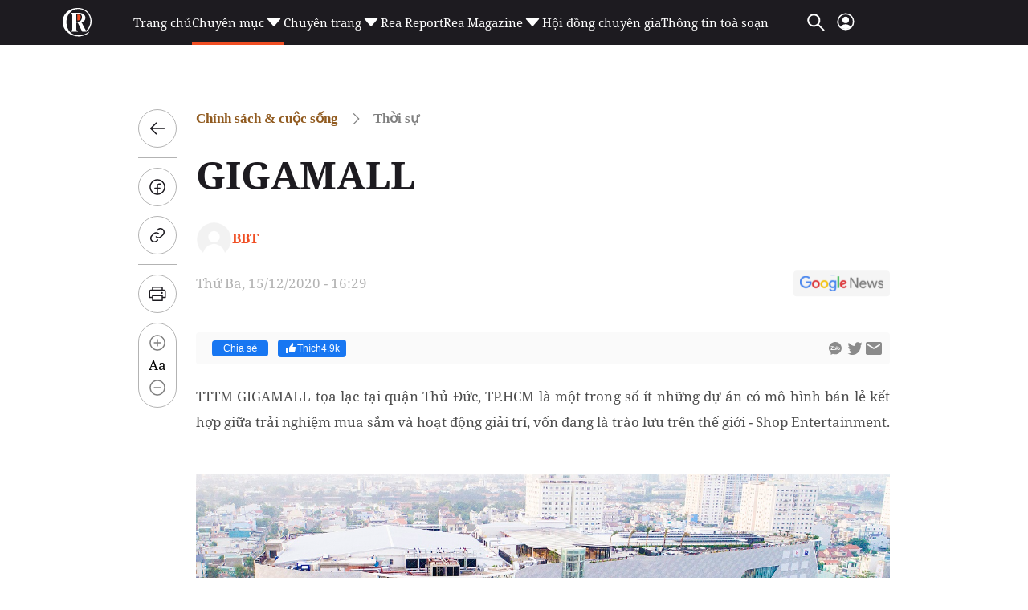

--- FILE ---
content_type: text/html; charset=utf-8
request_url: https://reatimes.vn/ajax-boxcungchuyenmuc/20248.htm
body_size: 2367
content:
        
        <div class="box-category-item" data-newsid="20226020321380713">
            <a class="box-category-link-with-avatar img-resize" href="/toan-van-bai-phat-bieu-cua-tong-bi-thu-to-lam-tai-le-tuyen-duong-bi-thu-chi-bo-xuat-sac-va-trao-giai-bua-liem-vang-lan-thu-x-20226020321380713.htm" title="To&#xE0;n v&#x103;n b&#xE0;i ph&#xE1;t bi&#x1EC3;u c&#x1EE7;a T&#x1ED5;ng B&#xED; th&#x1B0; T&#xF4; L&#xE2;m t&#x1EA1;i L&#x1EC5; tuy&#xEA;n d&#x1B0;&#x1A1;ng B&#xED; th&#x1B0; Chi b&#x1ED9; xu&#x1EA5;t s&#x1EAF;c v&#xE0; trao Gi&#x1EA3;i B&#xFA;a li&#x1EC1;m V&#xE0;ng l&#x1EA7;n th&#x1EE9; X" data-id="20226020321380713" data-newstype="0">
                <img loading="lazy" src="https://cdn1z.reatimes.vn/zoom/264_165/652356615132086272/2026/2/3/tong-bi-thu-to-lam-3-177012925958412610027-0-0-1250-2000-crop-1770129422200659574045.jpg" alt="To&#224;n văn b&#224;i ph&#225;t biểu của Tổng B&#237; thư T&#244; L&#226;m tại Lễ tuy&#234;n dương B&#237; thư Chi bộ xuất sắc v&#224; trao Giải B&#250;a liềm V&#224;ng lần thứ X" width="264" height="165" data-type="avatar" class="box-category-avatar lazy" />
            </a>
            <div class="box-category-content">
                <h3 class="box-category-title-text">
                        <a data-type="title" data-linktype="newsdetail" class="box-category-link-title" href="/toan-van-bai-phat-bieu-cua-tong-bi-thu-to-lam-tai-le-tuyen-duong-bi-thu-chi-bo-xuat-sac-va-trao-giai-bua-liem-vang-lan-thu-x-20226020321380713.htm" title="To&#xE0;n v&#x103;n b&#xE0;i ph&#xE1;t bi&#x1EC3;u c&#x1EE7;a T&#x1ED5;ng B&#xED; th&#x1B0; T&#xF4; L&#xE2;m t&#x1EA1;i L&#x1EC5; tuy&#xEA;n d&#x1B0;&#x1A1;ng B&#xED; th&#x1B0; Chi b&#x1ED9; xu&#x1EA5;t s&#x1EAF;c v&#xE0; trao Gi&#x1EA3;i B&#xFA;a li&#x1EC1;m V&#xE0;ng l&#x1EA7;n th&#x1EE9; X" data-id="20226020321380713" data-newstype="0">
                            To&#xE0;n v&#x103;n b&#xE0;i ph&#xE1;t bi&#x1EC3;u c&#x1EE7;a T&#x1ED5;ng B&#xED; th&#x1B0; T&#xF4; L&#xE2;m t&#x1EA1;i L&#x1EC5; tuy&#xEA;n d&#x1B0;&#x1A1;ng B&#xED; th&#x1B0; Chi b&#x1ED9; xu&#x1EA5;t s&#x1EAF;c v&#xE0; trao Gi&#x1EA3;i B&#xFA;a li&#x1EC1;m V&#xE0;ng l&#x1EA7;n th&#x1EE9; X
                        </a>
                </h3>
                <a class="box-category-category"  href="/chinh-sach-cuoc-song/thoi-su.htm" title="Th&#x1EDD;i s&#x1EF1;">Th&#x1EDD;i s&#x1EF1;</a>
                <span class="box-category-time time-ago" title="02/03/2026 21:39:00"></span>
                    <p data-type="sapo" class="box-category-sapo need-trimline" data-trimline="2">T&#x1ED1;i 3/2/2026, T&#x1ED5;ng B&#xED; th&#x1B0; T&#xF4; L&#xE2;m, c&#xE1;c &#x111;&#x1ED3;ng ch&#xED; l&#xE3;nh &#x111;&#x1EA1;o, nguy&#xEA;n l&#xE3;nh &#x111;&#x1EA1;o &#x110;&#x1EA3;ng Nh&#xE0; n&#x1B0;&#x1EDB;c d&#x1EF1; L&#x1EC5; tuy&#xEA;n d&#x1B0;&#x1A1;ng B&#xED; th&#x1B0; chi b&#x1ED9; xu&#x1EA5;t s&#x1EAF;c v&#xE0; trao gi&#x1EA3;i B&#xFA;a li&#x1EC1;m v&#xE0;ng l&#x1EA7;n th&#x1EE9; X.</p>
            </div>
        </div>
        <div class="box-category-item" data-newsid="202260203174454175">
            <a class="box-category-link-with-avatar img-resize" href="/ha-noi-huong-dan-lay-y-kien-cu-tri-noi-cu-tru-doi-voi-nguoi-ung-cu-dai-bieu-quoc-hoi-va-dai-bieu-hdnd-202260203174454175.htm" title="H&#xE0; N&#x1ED9;i h&#x1B0;&#x1EDB;ng d&#x1EAB;n l&#x1EA5;y &#xFD; ki&#x1EBF;n c&#x1EED; tri n&#x1A1;i c&#x1B0; tr&#xFA; &#x111;&#x1ED1;i v&#x1EDB;i ng&#x1B0;&#x1EDD;i &#x1EE9;ng c&#x1EED; &#x111;&#x1EA1;i bi&#x1EC3;u Qu&#x1ED1;c h&#x1ED9;i v&#xE0; &#x111;&#x1EA1;i bi&#x1EC3;u H&#x110;ND" data-id="202260203174454175" data-newstype="0">
                <img loading="lazy" src="https://cdn1z.reatimes.vn/zoom/264_165/652356615132086272/2026/2/3/cu-tri-1770115263605-17701152642931525811085-0-119-1080-1847-crop-1770115447434146988670.png" alt="H&#224; Nội hướng dẫn lấy &#253; kiến cử tri nơi cư tr&#250; đối với người ứng cử đại biểu Quốc hội v&#224; đại biểu HĐND" width="264" height="165" data-type="avatar" class="box-category-avatar lazy" />
            </a>
            <div class="box-category-content">
                <h3 class="box-category-title-text">
                        <a data-type="title" data-linktype="newsdetail" class="box-category-link-title" href="/ha-noi-huong-dan-lay-y-kien-cu-tri-noi-cu-tru-doi-voi-nguoi-ung-cu-dai-bieu-quoc-hoi-va-dai-bieu-hdnd-202260203174454175.htm" title="H&#xE0; N&#x1ED9;i h&#x1B0;&#x1EDB;ng d&#x1EAB;n l&#x1EA5;y &#xFD; ki&#x1EBF;n c&#x1EED; tri n&#x1A1;i c&#x1B0; tr&#xFA; &#x111;&#x1ED1;i v&#x1EDB;i ng&#x1B0;&#x1EDD;i &#x1EE9;ng c&#x1EED; &#x111;&#x1EA1;i bi&#x1EC3;u Qu&#x1ED1;c h&#x1ED9;i v&#xE0; &#x111;&#x1EA1;i bi&#x1EC3;u H&#x110;ND" data-id="202260203174454175" data-newstype="0">
                            H&#xE0; N&#x1ED9;i h&#x1B0;&#x1EDB;ng d&#x1EAB;n l&#x1EA5;y &#xFD; ki&#x1EBF;n c&#x1EED; tri n&#x1A1;i c&#x1B0; tr&#xFA; &#x111;&#x1ED1;i v&#x1EDB;i ng&#x1B0;&#x1EDD;i &#x1EE9;ng c&#x1EED; &#x111;&#x1EA1;i bi&#x1EC3;u Qu&#x1ED1;c h&#x1ED9;i v&#xE0; &#x111;&#x1EA1;i bi&#x1EC3;u H&#x110;ND
                        </a>
                </h3>
                <a class="box-category-category"  href="/chinh-sach-cuoc-song/thoi-su.htm" title="Th&#x1EDD;i s&#x1EF1;">Th&#x1EDD;i s&#x1EF1;</a>
                <span class="box-category-time time-ago" title="02/03/2026 17:58:00"></span>
                    <p data-type="sapo" class="box-category-sapo need-trimline" data-trimline="2">Sau h&#x1ED9;i ngh&#x1ECB; hi&#x1EC7;p th&#x1B0;&#x1A1;ng, H&#xE0; N&#x1ED9;i tri&#x1EC3;n khai h&#x1B0;&#x1EDB;ng d&#x1EAB;n l&#x1EA5;y &#xFD; ki&#x1EBF;n c&#x1EED; tri n&#x1A1;i c&#x1B0; tr&#xFA; &#x111;&#x1ED1;i v&#x1EDB;i h&#x1A1;n 300 ng&#x1B0;&#x1EDD;i &#x1EE9;ng c&#x1EED; &#x111;&#x1EA1;i bi&#x1EC3;u Qu&#x1ED1;c h&#x1ED9;i v&#xE0; &#x111;&#x1EA1;i bi&#x1EC3;u H&#x1ED9;i &#x111;&#x1ED3;ng nh&#xE2;n d&#xE2;n.&#xD;&#xA;&#xD;&#xA;</p>
            </div>
        </div>
        <div class="box-category-item" data-newsid="202260203135526812">
            <a class="box-category-link-with-avatar img-resize" href="/le-trao-huy-hieu-45-nam-tuoi-dang-tang-tong-bi-thu-to-lam-202260203135526812.htm" title="L&#x1EC5; trao Huy hi&#x1EC7;u 45 n&#x103;m tu&#x1ED5;i &#x110;&#x1EA3;ng t&#x1EB7;ng T&#x1ED5;ng B&#xED; th&#x1B0; T&#xF4; L&#xE2;m" data-id="202260203135526812" data-newstype="0">
                <img loading="lazy" src="https://cdn1z.reatimes.vn/zoom/264_165/652356615132086272/2026/2/3/avatar1770101491534-1770101491892424598408.jpg" alt="Lễ trao Huy hiệu 45 năm tuổi Đảng tặng Tổng B&#237; thư T&#244; L&#226;m" width="264" height="165" data-type="avatar" class="box-category-avatar lazy" />
            </a>
            <div class="box-category-content">
                <h3 class="box-category-title-text">
                        <a data-type="title" data-linktype="newsdetail" class="box-category-link-title" href="/le-trao-huy-hieu-45-nam-tuoi-dang-tang-tong-bi-thu-to-lam-202260203135526812.htm" title="L&#x1EC5; trao Huy hi&#x1EC7;u 45 n&#x103;m tu&#x1ED5;i &#x110;&#x1EA3;ng t&#x1EB7;ng T&#x1ED5;ng B&#xED; th&#x1B0; T&#xF4; L&#xE2;m" data-id="202260203135526812" data-newstype="0">
                            L&#x1EC5; trao Huy hi&#x1EC7;u 45 n&#x103;m tu&#x1ED5;i &#x110;&#x1EA3;ng t&#x1EB7;ng T&#x1ED5;ng B&#xED; th&#x1B0; T&#xF4; L&#xE2;m
                        </a>
                </h3>
                <a class="box-category-category"  href="/chinh-sach-cuoc-song/thoi-su.htm" title="Th&#x1EDD;i s&#x1EF1;">Th&#x1EDD;i s&#x1EF1;</a>
                <span class="box-category-time time-ago" title="02/03/2026 13:59:00"></span>
                    <p data-type="sapo" class="box-category-sapo need-trimline" data-trimline="2">K&#x1EF7; ni&#x1EC7;m 96 n&#x103;m Ng&#xE0;y th&#xE0;nh l&#x1EAD;p &#x110;&#x1EA3;ng C&#x1ED9;ng s&#x1EA3;n Vi&#x1EC7;t Nam (3/2/1930 - 3/2/2026), s&#xE1;ng 3/2, t&#x1EA1;i Tr&#x1EE5; s&#x1EDF; Trung &#x1B0;&#x1A1;ng &#x110;&#x1EA3;ng, &#x110;&#x1EA3;ng &#x1EE7;y V&#x103;n ph&#xF2;ng Trung &#x1B0;&#x1A1;ng &#x110;&#x1EA3;ng &#x111;&#xE3; t&#x1ED5; ch&#x1EE9;c L&#x1EC5; trao Huy hi&#x1EC7;u 45 n&#x103;m tu&#x1ED5;i &#x110;&#x1EA3;ng t&#x1EB7;ng &#x111;&#x1ED3;ng ch&#xED; T&#xF4; L&#xE2;m, T&#x1ED5;ng B&#xED; th&#x1B0; Ban Ch&#x1EA5;p h&#xE0;nh Trung &#x1B0;&#x1A1;ng &#x110;&#x1EA3;ng C&#x1ED9;ng s&#x1EA3;n Vi&#x1EC7;t Nam.</p>
            </div>
        </div>
        <div class="box-category-item" data-newsid="202260203102540197">
            <a class="box-category-link-with-avatar img-resize" href="/khoi-cong-du-an-xay-dung-bao-tang-dang-cong-san-viet-nam-202260203102540197.htm" title="Kh&#x1EDF;i c&#xF4;ng d&#x1EF1; &#xE1;n x&#xE2;y d&#x1EF1;ng B&#x1EA3;o t&#xE0;ng &#x110;&#x1EA3;ng C&#x1ED9;ng s&#x1EA3;n Vi&#x1EC7;t Nam" data-id="202260203102540197" data-newstype="0">
                <img loading="lazy" src="https://cdn1z.reatimes.vn/zoom/264_165/652356615132086272/2026/2/3/vn-tong-bi-thu-to-lam-du-le-khoi-cong-du-an-xay-dung-bao-tang-dang-cong-san-viet-nam-2-1770089073899-17700890741791489498521-19-0-532-820-crop-17700891274262025231223.jpg" alt="Khởi c&#244;ng dự &#225;n x&#226;y dựng Bảo t&#224;ng Đảng Cộng sản Việt Nam" width="264" height="165" data-type="avatar" class="box-category-avatar lazy" />
            </a>
            <div class="box-category-content">
                <h3 class="box-category-title-text">
                        <a data-type="title" data-linktype="newsdetail" class="box-category-link-title" href="/khoi-cong-du-an-xay-dung-bao-tang-dang-cong-san-viet-nam-202260203102540197.htm" title="Kh&#x1EDF;i c&#xF4;ng d&#x1EF1; &#xE1;n x&#xE2;y d&#x1EF1;ng B&#x1EA3;o t&#xE0;ng &#x110;&#x1EA3;ng C&#x1ED9;ng s&#x1EA3;n Vi&#x1EC7;t Nam" data-id="202260203102540197" data-newstype="0">
                            Kh&#x1EDF;i c&#xF4;ng d&#x1EF1; &#xE1;n x&#xE2;y d&#x1EF1;ng B&#x1EA3;o t&#xE0;ng &#x110;&#x1EA3;ng C&#x1ED9;ng s&#x1EA3;n Vi&#x1EC7;t Nam
                        </a>
                </h3>
                <a class="box-category-category"  href="/chinh-sach-cuoc-song/thoi-su.htm" title="Th&#x1EDD;i s&#x1EF1;">Th&#x1EDD;i s&#x1EF1;</a>
                <span class="box-category-time time-ago" title="02/03/2026 10:58:00"></span>
                    <p data-type="sapo" class="box-category-sapo need-trimline" data-trimline="2">B&#x1EA3;o t&#xE0;ng &#x110;&#x1EA3;ng C&#x1ED9;ng s&#x1EA3;n Vi&#x1EC7;t Nam &#x111;&#x1B0;&#x1EE3;c &#x111;&#x1ECB;nh h&#xEC;nh l&#xE0; c&#xF4;ng tr&#xEC;nh v&#x103;n h&#xF3;a, l&#x1ECB;ch s&#x1EED;, l&#xE0; s&#x1EF1; k&#x1EBF;t tinh gi&#x1EEF;a c&#xE1;c y&#x1EBF;u t&#x1ED1; truy&#x1EC1;n th&#x1ED1;ng v&#x103;n h&#xF3;a ngh&#xEC;n n&#x103;m v&#x103;n hi&#x1EBF;n c&#x1EE7;a d&#xE2;n t&#x1ED9;c v&#x1EDB;i y&#x1EBF;u t&#x1ED1; hi&#x1EC7;n &#x111;&#x1EA1;i, uy nghi&#xEA;m.</p>
            </div>
        </div>
        <div class="box-category-item" data-newsid="20226020310224041">
            <a class="box-category-link-with-avatar img-resize" href="/khai-mac-phien-hop-thu-54-cua-uy-ban-thuong-vu-quoc-hoi-20226020310224041.htm" title="Khai m&#x1EA1;c Phi&#xEA;n h&#x1ECD;p th&#x1EE9; 54 c&#x1EE7;a &#x1EE6;y ban Th&#x1B0;&#x1EDD;ng v&#x1EE5; Qu&#x1ED1;c h&#x1ED9;i" data-id="20226020310224041" data-newstype="0">
                <img loading="lazy" src="https://cdn1z.reatimes.vn/zoom/264_165/652356615132086272/2026/2/3/ttxvn-khai-mac-phien-hop-thu-54-cua-uy-ban-thuong-vu-quoc-hoi-1770088919237-17700889196652049900126-0-20-490-804-crop-17700889470891407211944.jpg" alt="Khai mạc Phi&#234;n họp thứ 54 của Ủy ban Thường vụ Quốc hội" width="264" height="165" data-type="avatar" class="box-category-avatar lazy" />
            </a>
            <div class="box-category-content">
                <h3 class="box-category-title-text">
                        <a data-type="title" data-linktype="newsdetail" class="box-category-link-title" href="/khai-mac-phien-hop-thu-54-cua-uy-ban-thuong-vu-quoc-hoi-20226020310224041.htm" title="Khai m&#x1EA1;c Phi&#xEA;n h&#x1ECD;p th&#x1EE9; 54 c&#x1EE7;a &#x1EE6;y ban Th&#x1B0;&#x1EDD;ng v&#x1EE5; Qu&#x1ED1;c h&#x1ED9;i" data-id="20226020310224041" data-newstype="0">
                            Khai m&#x1EA1;c Phi&#xEA;n h&#x1ECD;p th&#x1EE9; 54 c&#x1EE7;a &#x1EE6;y ban Th&#x1B0;&#x1EDD;ng v&#x1EE5; Qu&#x1ED1;c h&#x1ED9;i
                        </a>
                </h3>
                <a class="box-category-category"  href="/chinh-sach-cuoc-song/thoi-su.htm" title="Th&#x1EDD;i s&#x1EF1;">Th&#x1EDD;i s&#x1EF1;</a>
                <span class="box-category-time time-ago" title="02/03/2026 10:47:00"></span>
                    <p data-type="sapo" class="box-category-sapo need-trimline" data-trimline="2">&#x1EE6;y ban Th&#x1B0;&#x1EDD;ng v&#x1EE5; Qu&#x1ED1;c h&#x1ED9;i h&#x1ECD;p cu&#x1ED1;i c&#xF9;ng tr&#x1B0;&#x1EDB;c T&#x1EBF;t Nguy&#xEA;n &#x111;&#xE1;n 2026, b&#xE0;n v&#x1EC1; d&#x1EF1; &#xE1;n &#x111;i&#x1EC7;n h&#x1EA1;t nh&#xE2;n, lu&#x1EAD;t th&#x1EE7; &#x111;&#xF4; v&#xE0; chu&#x1EA9;n b&#x1ECB; b&#x1EA7;u c&#x1EED; Qu&#x1ED1;c h&#x1ED9;i kh&#xF3;a XVI.</p>
            </div>
        </div>




--- FILE ---
content_type: text/html; charset=utf-8
request_url: https://www.google.com/recaptcha/api2/aframe
body_size: 268
content:
<!DOCTYPE HTML><html><head><meta http-equiv="content-type" content="text/html; charset=UTF-8"></head><body><script nonce="0Q-a9AupA6WLAEywDBkD1Q">/** Anti-fraud and anti-abuse applications only. See google.com/recaptcha */ try{var clients={'sodar':'https://pagead2.googlesyndication.com/pagead/sodar?'};window.addEventListener("message",function(a){try{if(a.source===window.parent){var b=JSON.parse(a.data);var c=clients[b['id']];if(c){var d=document.createElement('img');d.src=c+b['params']+'&rc='+(localStorage.getItem("rc::a")?sessionStorage.getItem("rc::b"):"");window.document.body.appendChild(d);sessionStorage.setItem("rc::e",parseInt(sessionStorage.getItem("rc::e")||0)+1);localStorage.setItem("rc::h",'1770151625429');}}}catch(b){}});window.parent.postMessage("_grecaptcha_ready", "*");}catch(b){}</script></body></html>

--- FILE ---
content_type: text/html; charset=utf-8
request_url: https://reatimes.vn/authenticate/silentrefresh.html?error=login_required&state=2a04860a8abc41ae8ae5d314a778f4b7&session_state=4VgS4bBGbJ6nACPENfR51a-_MjeJa1GOQG64b_69KRE.B4BFF9688D7F4CFE01F0C9C37E749600
body_size: 715
content:
<!DOCTYPE html>

<html xmlns="http://www.w3.org/1999/xhtml">
<head runat="server">
    <title>Đăng nhập</title>
     <meta name="robots" content="noindex,nofollow" />
    <script>
        var isNotAllow3rd = false;
        var appSettings = {
            domainIdLoginApi: 'https://ids2.reatimes.vn',
            domainIdLogin: 'https://ids.reatimes.vn'
        };
        var ids_settings = {
            authority: appSettings.domainIdLogin,
            client_id: 'reatimes',
            redirect_uri: window.location.origin + '/authenticate/logincallback.html',
            post_logout_redirect_uri: window.location.origin + '/authenticate/logout.html',
            response_type: 'code',
             scope: 'openid identity_admin_api profile  email',
            silent_redirect_uri: window.location.origin + '/authenticate/silentrefresh.html',
            automaticSilentRenew: true,
            validateSubOnSilentRenew: true,
            silentRequestTimeout: 10000
        };
    </script>
    <script src='https://static.mediacdn.vn/reatimes/min/log.js'></script>
    <script src="https://static.mediacdn.vn/reatimes/min/oidc-client2.min.js"></script>
</head>
<body>
    <pre id='out'></pre>
    <script>
        Oidc.Log.logger = console;
        Oidc.Log.level = Oidc.Log.DEBUG;
        new Oidc.UserManager({ response_mode: 'query' }).signinRedirectCallback().then(function (user) {
            log("signin response success", user);
            console.log("signin response success", user);
            var theState = user.state;
            if (typeof (theState) != 'undefined') {
                var theMessage = theState.message;
                console.log(theMessage);
                if (typeof theMessage == 'undefined')
                    theMessage = '/';
                window.location.href = theMessage;
            } else {
                window.location.href = appSettings.domain;
            }

        }).catch(function (err) {
            log(err);
        });
    </script>
</body>
</html>